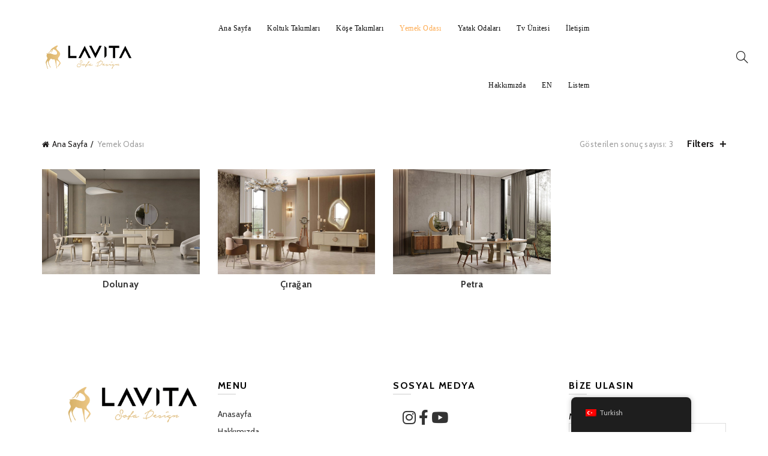

--- FILE ---
content_type: text/html; charset=UTF-8
request_url: https://www.lavitasofa.com/product-category/yemek-odasi/?orderby=price-desc
body_size: 79591
content:
<!DOCTYPE html>
<!--[if IE 8]>
<html class="ie ie8" lang="tr">
<![endif]-->
<!--[if !(IE 7) & !(IE 8)]><!-->
<html lang="tr">
<!--<![endif]-->
<head>
	<meta charset="UTF-8">
	<meta name="viewport" content="width=device-width, initial-scale=1.0, maximum-scale=1.0, user-scalable=no">
	<link rel="profile" href="https://gmpg.org/xfn/11">
	<link rel="pingback" href="https://www.lavitasofa.com/xmlrpc.php">

	<title>Yemek Odası &#8211; Lavita</title>
<meta name='robots' content='max-image-preview:large' />
<link rel='dns-prefetch' href='//fonts.googleapis.com' />
<link rel="alternate" type="application/rss+xml" title="Lavita &raquo; akışı" href="https://www.lavitasofa.com/feed/" />
<link rel="alternate" type="application/rss+xml" title="Lavita &raquo; yorum akışı" href="https://www.lavitasofa.com/comments/feed/" />
<link rel="alternate" type="application/rss+xml" title="Lavita &raquo; Yemek Odası Category akışı" href="https://www.lavitasofa.com/product-category/yemek-odasi/feed/" />
<style id='wp-img-auto-sizes-contain-inline-css' type='text/css'>
img:is([sizes=auto i],[sizes^="auto," i]){contain-intrinsic-size:3000px 1500px}
/*# sourceURL=wp-img-auto-sizes-contain-inline-css */
</style>
<style id='wp-emoji-styles-inline-css' type='text/css'>

	img.wp-smiley, img.emoji {
		display: inline !important;
		border: none !important;
		box-shadow: none !important;
		height: 1em !important;
		width: 1em !important;
		margin: 0 0.07em !important;
		vertical-align: -0.1em !important;
		background: none !important;
		padding: 0 !important;
	}
/*# sourceURL=wp-emoji-styles-inline-css */
</style>
<style id='wp-block-library-inline-css' type='text/css'>
:root{--wp-block-synced-color:#7a00df;--wp-block-synced-color--rgb:122,0,223;--wp-bound-block-color:var(--wp-block-synced-color);--wp-editor-canvas-background:#ddd;--wp-admin-theme-color:#007cba;--wp-admin-theme-color--rgb:0,124,186;--wp-admin-theme-color-darker-10:#006ba1;--wp-admin-theme-color-darker-10--rgb:0,107,160.5;--wp-admin-theme-color-darker-20:#005a87;--wp-admin-theme-color-darker-20--rgb:0,90,135;--wp-admin-border-width-focus:2px}@media (min-resolution:192dpi){:root{--wp-admin-border-width-focus:1.5px}}.wp-element-button{cursor:pointer}:root .has-very-light-gray-background-color{background-color:#eee}:root .has-very-dark-gray-background-color{background-color:#313131}:root .has-very-light-gray-color{color:#eee}:root .has-very-dark-gray-color{color:#313131}:root .has-vivid-green-cyan-to-vivid-cyan-blue-gradient-background{background:linear-gradient(135deg,#00d084,#0693e3)}:root .has-purple-crush-gradient-background{background:linear-gradient(135deg,#34e2e4,#4721fb 50%,#ab1dfe)}:root .has-hazy-dawn-gradient-background{background:linear-gradient(135deg,#faaca8,#dad0ec)}:root .has-subdued-olive-gradient-background{background:linear-gradient(135deg,#fafae1,#67a671)}:root .has-atomic-cream-gradient-background{background:linear-gradient(135deg,#fdd79a,#004a59)}:root .has-nightshade-gradient-background{background:linear-gradient(135deg,#330968,#31cdcf)}:root .has-midnight-gradient-background{background:linear-gradient(135deg,#020381,#2874fc)}:root{--wp--preset--font-size--normal:16px;--wp--preset--font-size--huge:42px}.has-regular-font-size{font-size:1em}.has-larger-font-size{font-size:2.625em}.has-normal-font-size{font-size:var(--wp--preset--font-size--normal)}.has-huge-font-size{font-size:var(--wp--preset--font-size--huge)}.has-text-align-center{text-align:center}.has-text-align-left{text-align:left}.has-text-align-right{text-align:right}.has-fit-text{white-space:nowrap!important}#end-resizable-editor-section{display:none}.aligncenter{clear:both}.items-justified-left{justify-content:flex-start}.items-justified-center{justify-content:center}.items-justified-right{justify-content:flex-end}.items-justified-space-between{justify-content:space-between}.screen-reader-text{border:0;clip-path:inset(50%);height:1px;margin:-1px;overflow:hidden;padding:0;position:absolute;width:1px;word-wrap:normal!important}.screen-reader-text:focus{background-color:#ddd;clip-path:none;color:#444;display:block;font-size:1em;height:auto;left:5px;line-height:normal;padding:15px 23px 14px;text-decoration:none;top:5px;width:auto;z-index:100000}html :where(.has-border-color){border-style:solid}html :where([style*=border-top-color]){border-top-style:solid}html :where([style*=border-right-color]){border-right-style:solid}html :where([style*=border-bottom-color]){border-bottom-style:solid}html :where([style*=border-left-color]){border-left-style:solid}html :where([style*=border-width]){border-style:solid}html :where([style*=border-top-width]){border-top-style:solid}html :where([style*=border-right-width]){border-right-style:solid}html :where([style*=border-bottom-width]){border-bottom-style:solid}html :where([style*=border-left-width]){border-left-style:solid}html :where(img[class*=wp-image-]){height:auto;max-width:100%}:where(figure){margin:0 0 1em}html :where(.is-position-sticky){--wp-admin--admin-bar--position-offset:var(--wp-admin--admin-bar--height,0px)}@media screen and (max-width:600px){html :where(.is-position-sticky){--wp-admin--admin-bar--position-offset:0px}}

/*# sourceURL=wp-block-library-inline-css */
</style><style id='global-styles-inline-css' type='text/css'>
:root{--wp--preset--aspect-ratio--square: 1;--wp--preset--aspect-ratio--4-3: 4/3;--wp--preset--aspect-ratio--3-4: 3/4;--wp--preset--aspect-ratio--3-2: 3/2;--wp--preset--aspect-ratio--2-3: 2/3;--wp--preset--aspect-ratio--16-9: 16/9;--wp--preset--aspect-ratio--9-16: 9/16;--wp--preset--color--black: #000000;--wp--preset--color--cyan-bluish-gray: #abb8c3;--wp--preset--color--white: #ffffff;--wp--preset--color--pale-pink: #f78da7;--wp--preset--color--vivid-red: #cf2e2e;--wp--preset--color--luminous-vivid-orange: #ff6900;--wp--preset--color--luminous-vivid-amber: #fcb900;--wp--preset--color--light-green-cyan: #7bdcb5;--wp--preset--color--vivid-green-cyan: #00d084;--wp--preset--color--pale-cyan-blue: #8ed1fc;--wp--preset--color--vivid-cyan-blue: #0693e3;--wp--preset--color--vivid-purple: #9b51e0;--wp--preset--gradient--vivid-cyan-blue-to-vivid-purple: linear-gradient(135deg,rgb(6,147,227) 0%,rgb(155,81,224) 100%);--wp--preset--gradient--light-green-cyan-to-vivid-green-cyan: linear-gradient(135deg,rgb(122,220,180) 0%,rgb(0,208,130) 100%);--wp--preset--gradient--luminous-vivid-amber-to-luminous-vivid-orange: linear-gradient(135deg,rgb(252,185,0) 0%,rgb(255,105,0) 100%);--wp--preset--gradient--luminous-vivid-orange-to-vivid-red: linear-gradient(135deg,rgb(255,105,0) 0%,rgb(207,46,46) 100%);--wp--preset--gradient--very-light-gray-to-cyan-bluish-gray: linear-gradient(135deg,rgb(238,238,238) 0%,rgb(169,184,195) 100%);--wp--preset--gradient--cool-to-warm-spectrum: linear-gradient(135deg,rgb(74,234,220) 0%,rgb(151,120,209) 20%,rgb(207,42,186) 40%,rgb(238,44,130) 60%,rgb(251,105,98) 80%,rgb(254,248,76) 100%);--wp--preset--gradient--blush-light-purple: linear-gradient(135deg,rgb(255,206,236) 0%,rgb(152,150,240) 100%);--wp--preset--gradient--blush-bordeaux: linear-gradient(135deg,rgb(254,205,165) 0%,rgb(254,45,45) 50%,rgb(107,0,62) 100%);--wp--preset--gradient--luminous-dusk: linear-gradient(135deg,rgb(255,203,112) 0%,rgb(199,81,192) 50%,rgb(65,88,208) 100%);--wp--preset--gradient--pale-ocean: linear-gradient(135deg,rgb(255,245,203) 0%,rgb(182,227,212) 50%,rgb(51,167,181) 100%);--wp--preset--gradient--electric-grass: linear-gradient(135deg,rgb(202,248,128) 0%,rgb(113,206,126) 100%);--wp--preset--gradient--midnight: linear-gradient(135deg,rgb(2,3,129) 0%,rgb(40,116,252) 100%);--wp--preset--font-size--small: 13px;--wp--preset--font-size--medium: 20px;--wp--preset--font-size--large: 36px;--wp--preset--font-size--x-large: 42px;--wp--preset--spacing--20: 0.44rem;--wp--preset--spacing--30: 0.67rem;--wp--preset--spacing--40: 1rem;--wp--preset--spacing--50: 1.5rem;--wp--preset--spacing--60: 2.25rem;--wp--preset--spacing--70: 3.38rem;--wp--preset--spacing--80: 5.06rem;--wp--preset--shadow--natural: 6px 6px 9px rgba(0, 0, 0, 0.2);--wp--preset--shadow--deep: 12px 12px 50px rgba(0, 0, 0, 0.4);--wp--preset--shadow--sharp: 6px 6px 0px rgba(0, 0, 0, 0.2);--wp--preset--shadow--outlined: 6px 6px 0px -3px rgb(255, 255, 255), 6px 6px rgb(0, 0, 0);--wp--preset--shadow--crisp: 6px 6px 0px rgb(0, 0, 0);}:where(.is-layout-flex){gap: 0.5em;}:where(.is-layout-grid){gap: 0.5em;}body .is-layout-flex{display: flex;}.is-layout-flex{flex-wrap: wrap;align-items: center;}.is-layout-flex > :is(*, div){margin: 0;}body .is-layout-grid{display: grid;}.is-layout-grid > :is(*, div){margin: 0;}:where(.wp-block-columns.is-layout-flex){gap: 2em;}:where(.wp-block-columns.is-layout-grid){gap: 2em;}:where(.wp-block-post-template.is-layout-flex){gap: 1.25em;}:where(.wp-block-post-template.is-layout-grid){gap: 1.25em;}.has-black-color{color: var(--wp--preset--color--black) !important;}.has-cyan-bluish-gray-color{color: var(--wp--preset--color--cyan-bluish-gray) !important;}.has-white-color{color: var(--wp--preset--color--white) !important;}.has-pale-pink-color{color: var(--wp--preset--color--pale-pink) !important;}.has-vivid-red-color{color: var(--wp--preset--color--vivid-red) !important;}.has-luminous-vivid-orange-color{color: var(--wp--preset--color--luminous-vivid-orange) !important;}.has-luminous-vivid-amber-color{color: var(--wp--preset--color--luminous-vivid-amber) !important;}.has-light-green-cyan-color{color: var(--wp--preset--color--light-green-cyan) !important;}.has-vivid-green-cyan-color{color: var(--wp--preset--color--vivid-green-cyan) !important;}.has-pale-cyan-blue-color{color: var(--wp--preset--color--pale-cyan-blue) !important;}.has-vivid-cyan-blue-color{color: var(--wp--preset--color--vivid-cyan-blue) !important;}.has-vivid-purple-color{color: var(--wp--preset--color--vivid-purple) !important;}.has-black-background-color{background-color: var(--wp--preset--color--black) !important;}.has-cyan-bluish-gray-background-color{background-color: var(--wp--preset--color--cyan-bluish-gray) !important;}.has-white-background-color{background-color: var(--wp--preset--color--white) !important;}.has-pale-pink-background-color{background-color: var(--wp--preset--color--pale-pink) !important;}.has-vivid-red-background-color{background-color: var(--wp--preset--color--vivid-red) !important;}.has-luminous-vivid-orange-background-color{background-color: var(--wp--preset--color--luminous-vivid-orange) !important;}.has-luminous-vivid-amber-background-color{background-color: var(--wp--preset--color--luminous-vivid-amber) !important;}.has-light-green-cyan-background-color{background-color: var(--wp--preset--color--light-green-cyan) !important;}.has-vivid-green-cyan-background-color{background-color: var(--wp--preset--color--vivid-green-cyan) !important;}.has-pale-cyan-blue-background-color{background-color: var(--wp--preset--color--pale-cyan-blue) !important;}.has-vivid-cyan-blue-background-color{background-color: var(--wp--preset--color--vivid-cyan-blue) !important;}.has-vivid-purple-background-color{background-color: var(--wp--preset--color--vivid-purple) !important;}.has-black-border-color{border-color: var(--wp--preset--color--black) !important;}.has-cyan-bluish-gray-border-color{border-color: var(--wp--preset--color--cyan-bluish-gray) !important;}.has-white-border-color{border-color: var(--wp--preset--color--white) !important;}.has-pale-pink-border-color{border-color: var(--wp--preset--color--pale-pink) !important;}.has-vivid-red-border-color{border-color: var(--wp--preset--color--vivid-red) !important;}.has-luminous-vivid-orange-border-color{border-color: var(--wp--preset--color--luminous-vivid-orange) !important;}.has-luminous-vivid-amber-border-color{border-color: var(--wp--preset--color--luminous-vivid-amber) !important;}.has-light-green-cyan-border-color{border-color: var(--wp--preset--color--light-green-cyan) !important;}.has-vivid-green-cyan-border-color{border-color: var(--wp--preset--color--vivid-green-cyan) !important;}.has-pale-cyan-blue-border-color{border-color: var(--wp--preset--color--pale-cyan-blue) !important;}.has-vivid-cyan-blue-border-color{border-color: var(--wp--preset--color--vivid-cyan-blue) !important;}.has-vivid-purple-border-color{border-color: var(--wp--preset--color--vivid-purple) !important;}.has-vivid-cyan-blue-to-vivid-purple-gradient-background{background: var(--wp--preset--gradient--vivid-cyan-blue-to-vivid-purple) !important;}.has-light-green-cyan-to-vivid-green-cyan-gradient-background{background: var(--wp--preset--gradient--light-green-cyan-to-vivid-green-cyan) !important;}.has-luminous-vivid-amber-to-luminous-vivid-orange-gradient-background{background: var(--wp--preset--gradient--luminous-vivid-amber-to-luminous-vivid-orange) !important;}.has-luminous-vivid-orange-to-vivid-red-gradient-background{background: var(--wp--preset--gradient--luminous-vivid-orange-to-vivid-red) !important;}.has-very-light-gray-to-cyan-bluish-gray-gradient-background{background: var(--wp--preset--gradient--very-light-gray-to-cyan-bluish-gray) !important;}.has-cool-to-warm-spectrum-gradient-background{background: var(--wp--preset--gradient--cool-to-warm-spectrum) !important;}.has-blush-light-purple-gradient-background{background: var(--wp--preset--gradient--blush-light-purple) !important;}.has-blush-bordeaux-gradient-background{background: var(--wp--preset--gradient--blush-bordeaux) !important;}.has-luminous-dusk-gradient-background{background: var(--wp--preset--gradient--luminous-dusk) !important;}.has-pale-ocean-gradient-background{background: var(--wp--preset--gradient--pale-ocean) !important;}.has-electric-grass-gradient-background{background: var(--wp--preset--gradient--electric-grass) !important;}.has-midnight-gradient-background{background: var(--wp--preset--gradient--midnight) !important;}.has-small-font-size{font-size: var(--wp--preset--font-size--small) !important;}.has-medium-font-size{font-size: var(--wp--preset--font-size--medium) !important;}.has-large-font-size{font-size: var(--wp--preset--font-size--large) !important;}.has-x-large-font-size{font-size: var(--wp--preset--font-size--x-large) !important;}
/*# sourceURL=global-styles-inline-css */
</style>

<style id='classic-theme-styles-inline-css' type='text/css'>
/*! This file is auto-generated */
.wp-block-button__link{color:#fff;background-color:#32373c;border-radius:9999px;box-shadow:none;text-decoration:none;padding:calc(.667em + 2px) calc(1.333em + 2px);font-size:1.125em}.wp-block-file__button{background:#32373c;color:#fff;text-decoration:none}
/*# sourceURL=/wp-includes/css/classic-themes.min.css */
</style>
<style id='woocommerce-inline-inline-css' type='text/css'>
.woocommerce form .form-row .required { visibility: visible; }
/*# sourceURL=woocommerce-inline-inline-css */
</style>
<link rel='stylesheet' id='trp-floater-language-switcher-style-css' href='https://www.lavitasofa.com/wp-content/plugins/translatepress-multilingual/assets/css/trp-floater-language-switcher.css?ver=2.5.9' type='text/css' media='all' />
<link rel='stylesheet' id='trp-language-switcher-style-css' href='https://www.lavitasofa.com/wp-content/plugins/translatepress-multilingual/assets/css/trp-language-switcher.css?ver=2.5.9' type='text/css' media='all' />
<link rel='stylesheet' id='js_composer_front-css' href='https://www.lavitasofa.com/wp-content/plugins/js_composer/assets/css/js_composer.min.css?ver=6.7.0' type='text/css' media='all' />
<link rel='stylesheet' id='mpc-massive-style-css' href='https://www.lavitasofa.com/wp-content/plugins/mpc-massive/assets/css/mpc-styles.css?ver=2.4.8' type='text/css' media='all' />
<link rel='stylesheet' id='bootstrap-css' href='https://www.lavitasofa.com/wp-content/themes/basel/css/bootstrap.min.css?ver=5.3.0' type='text/css' media='all' />
<link rel='stylesheet' id='basel-style-css' href='https://www.lavitasofa.com/wp-content/themes/basel/style.min.css?ver=5.3.0' type='text/css' media='all' />
<link rel='stylesheet' id='vc_font_awesome_5_shims-css' href='https://www.lavitasofa.com/wp-content/plugins/js_composer/assets/lib/bower/font-awesome/css/v4-shims.min.css?ver=6.7.0' type='text/css' media='all' />
<link rel='stylesheet' id='vc_font_awesome_5-css' href='https://www.lavitasofa.com/wp-content/plugins/js_composer/assets/lib/bower/font-awesome/css/all.min.css?ver=6.7.0' type='text/css' media='all' />
<link rel='stylesheet' id='xts-google-fonts-css' href='//fonts.googleapis.com/css?family=Cabin%3A400%2C400italic%2C500%2C500italic%2C600%2C600italic%2C700%2C700italic%7CLato%3A100%2C100italic%2C300%2C300italic%2C400%2C400italic%2C700%2C700italic%2C900%2C900italic%7CMontserrat%3A100%2C100italic%2C200%2C200italic%2C300%2C300italic%2C400%2C400italic%2C500%2C500italic%2C600%2C600italic%2C700%2C700italic%2C800%2C800italic%2C900%2C900italic&#038;ver=5.3.0' type='text/css' media='all' />
<link rel='stylesheet' id='basel-dynamic-style-css' href='https://www.lavitasofa.com/wp-content/uploads/2023/12/basel-dynamic-1702912708.css?ver=5.3.0' type='text/css' media='all' />
<script type="text/template" id="tmpl-variation-template">
	<div class="woocommerce-variation-description">{{{ data.variation.variation_description }}}</div>
	<div class="woocommerce-variation-price">{{{ data.variation.price_html }}}</div>
	<div class="woocommerce-variation-availability">{{{ data.variation.availability_html }}}</div>
</script>
<script type="text/template" id="tmpl-unavailable-variation-template">
	<p>Maalesef, bu ürün mevcut değil. Lütfen farklı bir kombinasyon seçin.</p>
</script>
<script type="text/javascript" src="https://www.lavitasofa.com/wp-includes/js/jquery/jquery.min.js?ver=3.7.1" id="jquery-core-js"></script>
<script type="text/javascript" src="https://www.lavitasofa.com/wp-includes/js/jquery/jquery-migrate.min.js?ver=3.4.1" id="jquery-migrate-js"></script>
<script type="text/javascript" src="https://www.lavitasofa.com/wp-content/plugins/woocommerce/assets/js/jquery-blockui/jquery.blockUI.min.js?ver=2.7.0-wc.6.2.2" id="jquery-blockui-js"></script>
<script type="text/javascript" id="wc-add-to-cart-js-extra">
/* <![CDATA[ */
var wc_add_to_cart_params = {"ajax_url":"/wp-admin/admin-ajax.php","wc_ajax_url":"/?wc-ajax=%%endpoint%%","i18n_view_cart":"Sepeti g\u00f6r\u00fcnt\u00fcle","cart_url":"https://www.lavitasofa.com","is_cart":"","cart_redirect_after_add":"no"};
//# sourceURL=wc-add-to-cart-js-extra
/* ]]> */
</script>
<script type="text/javascript" src="https://www.lavitasofa.com/wp-content/plugins/woocommerce/assets/js/frontend/add-to-cart.min.js?ver=6.2.2" id="wc-add-to-cart-js"></script>
<script type="text/javascript" src="https://www.lavitasofa.com/wp-content/plugins/translatepress-multilingual/assets/js/trp-frontend-compatibility.js?ver=2.5.9" id="trp-frontend-compatibility-js"></script>
<script type="text/javascript" src="https://www.lavitasofa.com/wp-content/plugins/js_composer/assets/js/vendors/woocommerce-add-to-cart.js?ver=6.7.0" id="vc_woocommerce-add-to-cart-js-js"></script>
<link rel="https://api.w.org/" href="https://www.lavitasofa.com/wp-json/" /><link rel="alternate" title="JSON" type="application/json" href="https://www.lavitasofa.com/wp-json/wp/v2/product_cat/62" /><link rel="EditURI" type="application/rsd+xml" title="RSD" href="https://www.lavitasofa.com/xmlrpc.php?rsd" />
<meta name="generator" content="WordPress 6.9" />
<meta name="generator" content="WooCommerce 6.2.2" />
<link rel="alternate" hreflang="tr-TR" href="https://www.lavitasofa.com/product-category/yemek-odasi/?orderby=price-desc"/>
<link rel="alternate" hreflang="en-US" href="https://www.lavitasofa.com/en/product-category/yemek-odasi/?orderby=price-desc"/>
<link rel="alternate" hreflang="tr" href="https://www.lavitasofa.com/product-category/yemek-odasi/?orderby=price-desc"/>
<link rel="alternate" hreflang="en" href="https://www.lavitasofa.com/en/product-category/yemek-odasi/?orderby=price-desc"/>
<meta name="theme-color" content="">			<link rel="shortcut icon" href="https://www.lavitasofa.com/wp-content/themes/basel/images/icons/favicon.png">
			<link rel="apple-touch-icon-precomposed" sizes="152x152" href="https://www.lavitasofa.com/wp-content/themes/basel/images/icons/apple-touch-icon-152x152-precomposed.png">
		        <style> 
            	
			/* Shop popup */
			
			.basel-promo-popup {
			   max-width: 900px;
			}
	
            .site-logo {
                width: 20%;
            }    

            .site-logo img {
                max-width: 200px;
                max-height: 95px;
            }    

                            .right-column {
                    width: 250px;
                }  
            
                            .basel-woocommerce-layered-nav .basel-scroll {
                    max-height: 280px;
                }
            
			/* header Banner */
			.header-banner {
				height: 35px;
			}
	
			.header-banner-display .website-wrapper {
				margin-top:35px;
			}	

            /* Topbar height configs */

			.topbar-menu ul > li {
				line-height: 42px;
			}
			
			.topbar-wrapp,
			.topbar-content:before {
				height: 42px;
			}
			
			.sticky-header-prepared.basel-top-bar-on .header-shop, 
			.sticky-header-prepared.basel-top-bar-on .header-split,
			.enable-sticky-header.basel-header-overlap.basel-top-bar-on .main-header {
				top: 42px;
			}

            /* Header height configs */

            /* Limit logo image height for according to header height */
            .site-logo img {
                max-height: 95px;
            } 

            /* And for sticky header logo also */
            .act-scroll .site-logo img,
            .header-clone .site-logo img {
                max-height: 75px;
            }   

            /* Set sticky headers height for cloned headers based on menu links line height */
            .header-clone .main-nav .menu > li > a {
                height: 75px;
                line-height: 75px;
            } 

            /* Height for switch logos */

            .sticky-header-real:not(.global-header-menu-top) .switch-logo-enable .basel-logo {
                height: 95px;
            }

            .sticky-header-real:not(.global-header-menu-top) .act-scroll .switch-logo-enable .basel-logo {
                height: 75px;
            }

            .sticky-header-real:not(.global-header-menu-top) .act-scroll .switch-logo-enable {
                transform: translateY(-75px);
                -webkit-transform: translateY(-75px);
            }

                            /* Header height for these layouts based on it's menu links line height */
                .main-nav .menu > li > a {
                    height: 95px;
                    line-height: 95px;
                }  
                /* The same for sticky header */
                .act-scroll .main-nav .menu > li > a {
                    height: 75px;
                    line-height: 75px;
                }  
            
            
            
            
            /* Page headings settings for heading overlap. Calculate on the header height base */

            .basel-header-overlap .title-size-default,
            .basel-header-overlap .title-size-small,
            .basel-header-overlap .title-shop.without-title.title-size-default,
            .basel-header-overlap .title-shop.without-title.title-size-small {
                padding-top: 135px;
            }


            .basel-header-overlap .title-shop.without-title.title-size-large,
            .basel-header-overlap .title-size-large {
                padding-top: 215px;
            }

            @media (max-width: 991px) {

				/* header Banner */
				.header-banner {
					height: 50px;
				}
	
				.header-banner-display .website-wrapper {
					margin-top:50px;
				}

	            /* Topbar height configs */
				.topbar-menu ul > li {
					line-height: 38px;
				}
				
				.topbar-wrapp,
				.topbar-content:before {
					height: 38px;
				}
				
				.sticky-header-prepared.basel-top-bar-on .header-shop, 
				.sticky-header-prepared.basel-top-bar-on .header-split,
				.enable-sticky-header.basel-header-overlap.basel-top-bar-on .main-header {
					top: 38px;
				}

                /* Set header height for mobile devices */
                .main-header .wrapp-header {
                    min-height: 60px;
                } 

                /* Limit logo image height for mobile according to mobile header height */
                .site-logo img {
                    max-height: 60px;
                }   

                /* Limit logo on sticky header. Both header real and header cloned */
                .act-scroll .site-logo img,
                .header-clone .site-logo img {
                    max-height: 60px;
                }

                /* Height for switch logos */

                .main-header .switch-logo-enable .basel-logo {
                    height: 60px;
                }

                .sticky-header-real:not(.global-header-menu-top) .act-scroll .switch-logo-enable .basel-logo {
                    height: 60px;
                }

                .sticky-header-real:not(.global-header-menu-top) .act-scroll .switch-logo-enable {
                    transform: translateY(-60px);
                    -webkit-transform: translateY(-60px);
                }

                /* Page headings settings for heading overlap. Calculate on the MOBILE header height base */
                .basel-header-overlap .title-size-default,
                .basel-header-overlap .title-size-small,
                .basel-header-overlap .title-shop.without-title.title-size-default,
                .basel-header-overlap .title-shop.without-title.title-size-small {
                    padding-top: 80px;
                }

                .basel-header-overlap .title-shop.without-title.title-size-large,
                .basel-header-overlap .title-size-large {
                    padding-top: 120px;
                }
 
            }

                 
            .menu-categories-1{
position:relative;
right:-50px;}        </style>
        
        
			<noscript><style>.woocommerce-product-gallery{ opacity: 1 !important; }</style></noscript>
	<meta name="generator" content="Powered by WPBakery Page Builder - drag and drop page builder for WordPress."/>
<meta name="generator" content="Powered by Slider Revolution 6.5.8 - responsive, Mobile-Friendly Slider Plugin for WordPress with comfortable drag and drop interface." />
<script type="text/javascript">function setREVStartSize(e){
			//window.requestAnimationFrame(function() {				 
				window.RSIW = window.RSIW===undefined ? window.innerWidth : window.RSIW;	
				window.RSIH = window.RSIH===undefined ? window.innerHeight : window.RSIH;	
				try {								
					var pw = document.getElementById(e.c).parentNode.offsetWidth,
						newh;
					pw = pw===0 || isNaN(pw) ? window.RSIW : pw;
					e.tabw = e.tabw===undefined ? 0 : parseInt(e.tabw);
					e.thumbw = e.thumbw===undefined ? 0 : parseInt(e.thumbw);
					e.tabh = e.tabh===undefined ? 0 : parseInt(e.tabh);
					e.thumbh = e.thumbh===undefined ? 0 : parseInt(e.thumbh);
					e.tabhide = e.tabhide===undefined ? 0 : parseInt(e.tabhide);
					e.thumbhide = e.thumbhide===undefined ? 0 : parseInt(e.thumbhide);
					e.mh = e.mh===undefined || e.mh=="" || e.mh==="auto" ? 0 : parseInt(e.mh,0);		
					if(e.layout==="fullscreen" || e.l==="fullscreen") 						
						newh = Math.max(e.mh,window.RSIH);					
					else{					
						e.gw = Array.isArray(e.gw) ? e.gw : [e.gw];
						for (var i in e.rl) if (e.gw[i]===undefined || e.gw[i]===0) e.gw[i] = e.gw[i-1];					
						e.gh = e.el===undefined || e.el==="" || (Array.isArray(e.el) && e.el.length==0)? e.gh : e.el;
						e.gh = Array.isArray(e.gh) ? e.gh : [e.gh];
						for (var i in e.rl) if (e.gh[i]===undefined || e.gh[i]===0) e.gh[i] = e.gh[i-1];
											
						var nl = new Array(e.rl.length),
							ix = 0,						
							sl;					
						e.tabw = e.tabhide>=pw ? 0 : e.tabw;
						e.thumbw = e.thumbhide>=pw ? 0 : e.thumbw;
						e.tabh = e.tabhide>=pw ? 0 : e.tabh;
						e.thumbh = e.thumbhide>=pw ? 0 : e.thumbh;					
						for (var i in e.rl) nl[i] = e.rl[i]<window.RSIW ? 0 : e.rl[i];
						sl = nl[0];									
						for (var i in nl) if (sl>nl[i] && nl[i]>0) { sl = nl[i]; ix=i;}															
						var m = pw>(e.gw[ix]+e.tabw+e.thumbw) ? 1 : (pw-(e.tabw+e.thumbw)) / (e.gw[ix]);					
						newh =  (e.gh[ix] * m) + (e.tabh + e.thumbh);
					}
					var el = document.getElementById(e.c);
					if (el!==null && el) el.style.height = newh+"px";					
					el = document.getElementById(e.c+"_wrapper");
					if (el!==null && el) {
						el.style.height = newh+"px";
						el.style.display = "block";
					}
				} catch(e){
					console.log("Failure at Presize of Slider:" + e)
				}					   
			//});
		  };</script>
		<style type="text/css" id="wp-custom-css">
			.right-column .wishlist-info-widget {
	display:none;
}
.right-column .shopping-cart{
		display:none;

}

.single-product-content .product-image-summary{
	display:none;
}
.product-share
{display:none;}
.tabs .wc-tabs .product-design-alt .tabs{ 
    
    display: none;
}
.product-design-alt .tabs { text-align: center; display: none; }
.product-design-alt .product-tabs-wrapper {
    margin-top: -80px;
}

.sidebar-container{
	display:none;
}

.right-column .search-button 
{
		position:relative;
	right:-20px;
}
.main-header .site-logo {
	position:relative;
}
.product-quantity{display:none;}
.product-subtotal{display:none;}

.actions{display:none;}

.listeicon{position:relative;
right:-230px;
}
.arkaplan{background-attachment:fixed}
.basel-navigation .menu>li.menu-item-has-children>a {
    position: relative;
    text-transform: capitalize;
    font-family: 'Jura';
}
.main-nav .menu > li > a {
    font-family: 'Jura';
    font-weight: 400;
    font-size: 12px;
    color: #0a0a0a;
    text-transform: capitalize;
}
.basel-navigation .menu>li.menu-item-design-full-width .sub-menu>li>a, .basel-navigation .menu>li.menu-item-design-sized .sub-menu>li>a {
    display: inline-block;
    font-family: Karla,Arial,Helvetica,sans-serif;
    font-size: 16px;
    font-weight: 600!important;
    letter-spacing: .3px;
    line-height: 1.4;
    text-transform: uppercase;
    color: #1B1919;
    text-decoration: none;
    text-align: center;
    margin-bottom: 10px;
}
.title-shop.without-title.title-size-small {
    padding: 0;
    /* position: relative; */
    display: none;
}
.vc_btn3.vc_btn3-size-md {
    font-size: 14;
    padding-top: 10px;
    padding-bottom: 10px;
    padding-left: 40px;
    padding-right: 40px;
}		</style>
		<noscript><style> .wpb_animate_when_almost_visible { opacity: 1; }</style></noscript><link rel='stylesheet' id='rs-plugin-settings-css' href='https://www.lavitasofa.com/wp-content/plugins/revslider/public/assets/css/rs6.css?ver=6.5.8' type='text/css' media='all' />
<style id='rs-plugin-settings-inline-css' type='text/css'>
#rs-demo-id {}
/*# sourceURL=rs-plugin-settings-inline-css */
</style>
</head>

<body data-rsssl=1 class="archive tax-product_cat term-yemek-odasi term-62 wp-theme-basel theme-basel woocommerce woocommerce-page woocommerce-no-js translatepress-tr_TR wrapper-full-width global-cart-design-2 global-search-full-screen global-header-simple mobile-nav-from-left basel-light catalog-mode-off categories-accordion-on global-wishlist-disable basel-top-bar-off basel-ajax-shop-off basel-ajax-search-on disable-sticky-header header-full-width offcanvas-sidebar-mobile offcanvas-sidebar-tablet wpb-js-composer js-comp-ver-6.7.0 vc_responsive">
					<div class="mobile-nav">
							<form role="search" method="get" id="searchform" class="searchform  basel-ajax-search" action="https://www.lavitasofa.com/"  data-thumbnail="1" data-price="1" data-count="5" data-post_type="product" data-symbols_count="3" data-sku="0">
				<div>
					<label class="screen-reader-text">Search for:</label>
					<input type="text" class="search-field" placeholder="Search for products" value="" name="s" id="s" />
					<input type="hidden" name="post_type" id="post_type" value="product">
										<button type="submit" id="searchsubmit" value="Search">Search</button>
					
				</div>
			</form>
			<div class="search-results-wrapper"><div class="basel-scroll"><div class="basel-search-results basel-scroll-content"></div></div></div>
		<div class="menu-mobilmenu-container"><ul id="menu-mobilmenu" class="site-mobile-menu"><li id="menu-item-2518" class="menu-item menu-item-type-post_type menu-item-object-page menu-item-home menu-item-2518 menu-item-design-default item-event-hover"><a href="https://www.lavitasofa.com/">Ana Sayfa</a></li>
<li id="menu-item-2639" class="menu-item menu-item-type-taxonomy menu-item-object-product_cat menu-item-2639 menu-item-design-default item-event-hover"><a href="https://www.lavitasofa.com/product-category/koltuk-takimlari/">Koltuk Takımları</a></li>
<li id="menu-item-2905" class="menu-item menu-item-type-taxonomy menu-item-object-product_cat menu-item-2905 menu-item-design-default item-event-hover"><a href="https://www.lavitasofa.com/product-category/kose-takimlari/">Köşe Takımları</a></li>
<li id="menu-item-2640" class="menu-item menu-item-type-taxonomy menu-item-object-product_cat current-menu-item menu-item-2640 menu-item-design-default item-event-hover"><a href="https://www.lavitasofa.com/product-category/yemek-odasi/">Yemek Odası</a></li>
<li id="menu-item-2641" class="menu-item menu-item-type-taxonomy menu-item-object-product_cat menu-item-2641 menu-item-design-default item-event-hover"><a href="https://www.lavitasofa.com/product-category/yatak-odalari/">Yatak Odaları</a></li>
<li id="menu-item-2662" class="menu-item menu-item-type-taxonomy menu-item-object-product_cat menu-item-2662 menu-item-design-default item-event-hover"><a href="https://www.lavitasofa.com/product-category/tv-unitesi/">Tv Ünitesi</a></li>
<li id="menu-item-2520" class="menu-item menu-item-type-post_type menu-item-object-page menu-item-2520 menu-item-design-default item-event-hover"><a href="https://www.lavitasofa.com/iletisim/">İletişim</a></li>
<li id="menu-item-2519" class="menu-item menu-item-type-post_type menu-item-object-page menu-item-2519 menu-item-design-default item-event-hover"><a href="https://www.lavitasofa.com/hakkimizda/">Hakkımızda</a></li>
<li id="menu-item-2575" class="menu-item menu-item-type-custom menu-item-object-custom menu-item-2575 menu-item-design-default item-event-hover"><a href="https://www.lavitasofa.com/en">EN</a></li>
<li id="menu-item-2521" class="menu-item menu-item-type-post_type menu-item-object-page menu-item-2521 menu-item-design-default item-event-hover"><a href="https://www.lavitasofa.com/listem/">Listem</a></li>
</ul></div>			</div><!--END MOBILE-NAV-->
						<div class="cart-widget-side">
					<div class="widget-heading">
						<h3 class="widget-title">Shopping cart</h3>
						<a href="#" class="widget-close">close</a>
					</div>
					<div class="widget woocommerce widget_shopping_cart"><div class="widget_shopping_cart_content"></div></div>				</div>
			<div class="website-wrapper">
	
	
	<!-- HEADER -->
	<header class="main-header header-has-no-bg header-simple icons-design-line color-scheme-dark">

		<div class="container">
<div class="wrapp-header">
			<div class="site-logo">
				<div class="basel-logo-wrap">
					<a href="https://www.lavitasofa.com/" class="basel-logo basel-main-logo" rel="home">
						<img src="https://www.lavitasofa.com/wp-content/uploads/2021/09/lavitasofaa-copy.png" alt="Lavita" />					</a>
									</div>
			</div>
					<div class="main-nav site-navigation basel-navigation menu-right" role="navigation">
				<div class="menu-mobilmenu-container"><ul id="menu-mobilmenu-1" class="menu"><li class="menu-item menu-item-type-post_type menu-item-object-page menu-item-home menu-item-2518 menu-item-design-default item-event-hover"><a href="https://www.lavitasofa.com/">Ana Sayfa</a></li>
<li class="menu-item menu-item-type-taxonomy menu-item-object-product_cat menu-item-2639 menu-item-design-default item-event-hover"><a href="https://www.lavitasofa.com/product-category/koltuk-takimlari/">Koltuk Takımları</a></li>
<li class="menu-item menu-item-type-taxonomy menu-item-object-product_cat menu-item-2905 menu-item-design-default item-event-hover"><a href="https://www.lavitasofa.com/product-category/kose-takimlari/">Köşe Takımları</a></li>
<li class="menu-item menu-item-type-taxonomy menu-item-object-product_cat current-menu-item menu-item-2640 menu-item-design-default item-event-hover"><a href="https://www.lavitasofa.com/product-category/yemek-odasi/">Yemek Odası</a></li>
<li class="menu-item menu-item-type-taxonomy menu-item-object-product_cat menu-item-2641 menu-item-design-default item-event-hover"><a href="https://www.lavitasofa.com/product-category/yatak-odalari/">Yatak Odaları</a></li>
<li class="menu-item menu-item-type-taxonomy menu-item-object-product_cat menu-item-2662 menu-item-design-default item-event-hover"><a href="https://www.lavitasofa.com/product-category/tv-unitesi/">Tv Ünitesi</a></li>
<li class="menu-item menu-item-type-post_type menu-item-object-page menu-item-2520 menu-item-design-default item-event-hover"><a href="https://www.lavitasofa.com/iletisim/">İletişim</a></li>
<li class="menu-item menu-item-type-post_type menu-item-object-page menu-item-2519 menu-item-design-default item-event-hover"><a href="https://www.lavitasofa.com/hakkimizda/">Hakkımızda</a></li>
<li class="menu-item menu-item-type-custom menu-item-object-custom menu-item-2575 menu-item-design-default item-event-hover"><a href="https://www.lavitasofa.com/en">EN</a></li>
<li class="menu-item menu-item-type-post_type menu-item-object-page menu-item-2521 menu-item-design-default item-event-hover"><a href="https://www.lavitasofa.com/listem/">Listem</a></li>
</ul></div>			</div><!--END MAIN-NAV-->
		<div class="right-column">
			<div class="search-button basel-search-full-screen">
				<a href="#">
					<i class="fa fa-search"></i>
				</a>
				<div class="basel-search-wrapper">
					<div class="basel-search-inner">
						<span class="basel-close-search">close</span>
									<form role="search" method="get" id="searchform" class="searchform  basel-ajax-search" action="https://www.lavitasofa.com/"  data-thumbnail="1" data-price="1" data-count="5" data-post_type="product" data-symbols_count="3" data-sku="0">
				<div>
					<label class="screen-reader-text">Search for:</label>
					<input type="text" class="search-field" placeholder="Search for products" value="" name="s" id="s" />
					<input type="hidden" name="post_type" id="post_type" value="product">
										<button type="submit" id="searchsubmit" value="Search">Search</button>
					
				</div>
			</form>
			<div class="search-results-wrapper"><div class="basel-scroll"><div class="basel-search-results basel-scroll-content"></div></div></div>
							</div>
				</div>
			</div>
				<div class="shopping-cart basel-cart-design-2 basel-cart-icon cart-widget-opener">
			<a href="https://www.lavitasofa.com">
				<span>Cart (<span>o</span>)</span>
				<span class="basel-cart-totals">
								<span class="basel-cart-number">0</span>
							<span class="subtotal-divider">/</span> 
								<span class="basel-cart-subtotal"><span class="woocommerce-Price-amount amount"><bdi><span class="woocommerce-Price-currencySymbol">&#36;</span>0.00</bdi></span></span>
						</span>
			</a>
					</div>
					<div class="mobile-nav-icon">
				<span class="basel-burger"></span>
			</div><!--END MOBILE-NAV-ICON-->
		</div>
</div>
</div>

	</header><!--END MAIN HEADER-->

	<div class="clear"></div>
	
						<div class="main-page-wrapper">
		
											<div class="page-title page-title-default title-size-small title-design-centered color-scheme-light without-title title-shop" style="">
						<div class="container">
							<div class="nav-shop">
								
																				<a href="javascript:baselThemeModule.backHistory()" class="basel-back-btn basel-tooltip"><span>Back</span></a>
										
																
								<a href="#" class="basel-show-categories">Categories</a><ul class="basel-product-categories"><li class="cat-link shop-all-link"><a href="https://www.lavitasofa.com/shop/">All</a></li>	<li class="cat-item cat-item-15 wc-default-cat"><a class="pf-value" href="https://www.lavitasofa.com/product-category/uncategorized/" data-val="uncategorized" data-title="Uncategorized" >Uncategorized</a>
</li>
	<li class="cat-item cat-item-26 "><a class="pf-value" href="https://www.lavitasofa.com/product-category/accessories/" data-val="accessories" data-title="Accessories" >Accessories</a>
</li>
	<li class="cat-item cat-item-27 "><a class="pf-value" href="https://www.lavitasofa.com/product-category/bags/" data-val="bags" data-title="Bags" >Bags</a>
</li>
	<li class="cat-item cat-item-39 "><a class="pf-value" href="https://www.lavitasofa.com/product-category/berjer/" data-val="berjer" data-title="Berjer" >Berjer</a>
</li>
	<li class="cat-item cat-item-74 "><a class="pf-value" href="https://www.lavitasofa.com/product-category/ciragan/" data-val="ciragan" data-title="Çirağan" >Çirağan</a>
</li>
	<li class="cat-item cat-item-75 "><a class="pf-value" href="https://www.lavitasofa.com/product-category/dolunay/" data-val="dolunay" data-title="Dolunay" >Dolunay</a>
</li>
	<li class="cat-item cat-item-40 "><a class="pf-value" href="https://www.lavitasofa.com/product-category/elit/" data-val="elit" data-title="Elit" >Elit</a>
</li>
	<li class="cat-item cat-item-44 "><a class="pf-value" href="https://www.lavitasofa.com/product-category/elit-berjer/" data-val="elit-berjer" data-title="Elit Berjer" >Elit Berjer</a>
</li>
	<li class="cat-item cat-item-60 "><a class="pf-value" href="https://www.lavitasofa.com/product-category/elit-dortlu-koltuk/" data-val="elit-dortlu-koltuk" data-title="Elit Dörtlü Koltuk" >Elit Dörtlü Koltuk</a>
</li>
	<li class="cat-item cat-item-45 "><a class="pf-value" href="https://www.lavitasofa.com/product-category/elit-ikili-koltuk/" data-val="elit-ikili-koltuk" data-title="Elit İkili Koltuk" >Elit İkili Koltuk</a>
</li>
	<li class="cat-item cat-item-47 "><a class="pf-value" href="https://www.lavitasofa.com/product-category/elit-kose/" data-val="elit-kose" data-title="Elit Köşe" >Elit Köşe</a>
</li>
	<li class="cat-item cat-item-43 "><a class="pf-value" href="https://www.lavitasofa.com/product-category/elit-uclu-koltuk/" data-val="elit-uclu-koltuk" data-title="Elit Üçlü Koltuk" >Elit Üçlü Koltuk</a>
</li>
	<li class="cat-item cat-item-49 "><a class="pf-value" href="https://www.lavitasofa.com/product-category/imaj/" data-val="imaj" data-title="İmaj" >İmaj</a>
</li>
	<li class="cat-item cat-item-50 "><a class="pf-value" href="https://www.lavitasofa.com/product-category/imaj-berjer/" data-val="imaj-berjer" data-title="İmaj Berjer" >İmaj Berjer</a>
</li>
	<li class="cat-item cat-item-48 "><a class="pf-value" href="https://www.lavitasofa.com/product-category/imaj-koltuk/" data-val="imaj-koltuk" data-title="İmaj Koltuk" >İmaj Koltuk</a>
</li>
	<li class="cat-item cat-item-38 "><a class="pf-value" href="https://www.lavitasofa.com/product-category/koltuk/" data-val="koltuk" data-title="Koltuk" >Koltuk</a>
</li>
	<li class="cat-item cat-item-35 "><a class="pf-value" href="https://www.lavitasofa.com/product-category/koltuk-takimlari/" data-val="koltuk-takimlari" data-title="Koltuk Takımları" >Koltuk Takımları</a>
</li>
	<li class="cat-item cat-item-46 "><a class="pf-value" href="https://www.lavitasofa.com/product-category/kose/" data-val="kose" data-title="Köşe" >Köşe</a>
</li>
	<li class="cat-item cat-item-68 "><a class="pf-value" href="https://www.lavitasofa.com/product-category/kose-takimlari/" data-val="kose-takimlari" data-title="Köşe Takımları" >Köşe Takımları</a>
</li>
	<li class="cat-item cat-item-61 "><a class="pf-value" href="https://www.lavitasofa.com/product-category/lexus/" data-val="lexus" data-title="Lexus" >Lexus</a>
</li>
	<li class="cat-item cat-item-36 "><a class="pf-value" href="https://www.lavitasofa.com/product-category/loft/" data-val="loft" data-title="Loft" >Loft</a>
</li>
	<li class="cat-item cat-item-42 "><a class="pf-value" href="https://www.lavitasofa.com/product-category/loft-berjer/" data-val="loft-berjer" data-title="Loft Berjer" >Loft Berjer</a>
</li>
	<li class="cat-item cat-item-41 "><a class="pf-value" href="https://www.lavitasofa.com/product-category/loft-uclu-koltuk/" data-val="loft-uclu-koltuk" data-title="Loft Üçlü Koltuk" >Loft Üçlü Koltuk</a>
</li>
	<li class="cat-item cat-item-72 "><a class="pf-value" href="https://www.lavitasofa.com/product-category/lotus/" data-val="lotus" data-title="Lotus" >Lotus</a>
</li>
	<li class="cat-item cat-item-63 "><a class="pf-value" href="https://www.lavitasofa.com/product-category/madrid/" data-val="madrid" data-title="Madrid" >Madrid</a>
</li>
	<li class="cat-item cat-item-28 "><a class="pf-value" href="https://www.lavitasofa.com/product-category/man/" data-val="man" data-title="Man" >Man</a>
</li>
	<li class="cat-item cat-item-69 "><a class="pf-value" href="https://www.lavitasofa.com/product-category/milano/" data-val="milano" data-title="Milano" >Milano</a>
</li>
	<li class="cat-item cat-item-73 "><a class="pf-value" href="https://www.lavitasofa.com/product-category/petra/" data-val="petra" data-title="Petra" >Petra</a>
</li>
	<li class="cat-item cat-item-76 "><a class="pf-value" href="https://www.lavitasofa.com/product-category/piano/" data-val="piano" data-title="Piano" >Piano</a>
</li>
	<li class="cat-item cat-item-71 "><a class="pf-value" href="https://www.lavitasofa.com/product-category/piano-koltuk-takimi/" data-val="piano-koltuk-takimi" data-title="Piano Koltuk Takımı" >Piano Koltuk Takımı</a>
</li>
	<li class="cat-item cat-item-70 "><a class="pf-value" href="https://www.lavitasofa.com/product-category/premium/" data-val="premium" data-title="Premium" >Premium</a>
</li>
	<li class="cat-item cat-item-67 "><a class="pf-value" href="https://www.lavitasofa.com/product-category/royal/" data-val="royal" data-title="Royal" >Royal</a>
</li>
	<li class="cat-item cat-item-29 "><a class="pf-value" href="https://www.lavitasofa.com/product-category/shoes/" data-val="shoes" data-title="Shoes" >Shoes</a>
</li>
	<li class="cat-item cat-item-65 "><a class="pf-value" href="https://www.lavitasofa.com/product-category/tv-unitesi/" data-val="tv-unitesi" data-title="Tv Ünitesi" >Tv Ünitesi</a>
</li>
	<li class="cat-item cat-item-52 "><a class="pf-value" href="https://www.lavitasofa.com/product-category/violet/" data-val="violet" data-title="Violet" >Violet</a>
</li>
	<li class="cat-item cat-item-53 "><a class="pf-value" href="https://www.lavitasofa.com/product-category/violet-berjer/" data-val="violet-berjer" data-title="Violet Berjer" >Violet Berjer</a>
</li>
	<li class="cat-item cat-item-51 "><a class="pf-value" href="https://www.lavitasofa.com/product-category/violet-uclu-koltuk/" data-val="violet-uclu-koltuk" data-title="Violet Üçlü Koltuk" >Violet Üçlü Koltuk</a>
</li>
	<li class="cat-item cat-item-54 "><a class="pf-value" href="https://www.lavitasofa.com/product-category/vizyon/" data-val="vizyon" data-title="Vizyon" >Vizyon</a>
</li>
	<li class="cat-item cat-item-59 "><a class="pf-value" href="https://www.lavitasofa.com/product-category/vizyon-berjer/" data-val="vizyon-berjer" data-title="Vizyon Berjer" >Vizyon Berjer</a>
</li>
	<li class="cat-item cat-item-55 "><a class="pf-value" href="https://www.lavitasofa.com/product-category/vizyon-koltuk/" data-val="vizyon-koltuk" data-title="Vizyon Koltuk" >Vizyon Koltuk</a>
</li>
	<li class="cat-item cat-item-30 "><a class="pf-value" href="https://www.lavitasofa.com/product-category/woman/" data-val="woman" data-title="Woman" >Woman</a>
</li>
	<li class="cat-item cat-item-66 "><a class="pf-value" href="https://www.lavitasofa.com/product-category/yatak-odalari/" data-val="yatak-odalari" data-title="Yatak Odaları" >Yatak Odaları</a>
</li>
	<li class="cat-item cat-item-62  current-cat pf-active"><a class="pf-value" href="https://www.lavitasofa.com/product-category/yemek-odasi/" data-val="yemek-odasi" data-title="Yemek Odası" >Yemek Odası</a>
</li>
	<li class="cat-item cat-item-56 "><a class="pf-value" href="https://www.lavitasofa.com/product-category/zumrut/" data-val="zumrut" data-title="Zümrüt" >Zümrüt</a>
</li>
	<li class="cat-item cat-item-57 "><a class="pf-value" href="https://www.lavitasofa.com/product-category/zumrut-berjer/" data-val="zumrut-berjer" data-title="Zümrüt Berjer" >Zümrüt Berjer</a>
</li>
	<li class="cat-item cat-item-58 "><a class="pf-value" href="https://www.lavitasofa.com/product-category/zumrut-koltuk/" data-val="zumrut-koltuk" data-title="Zümrüt Koltuk" >Zümrüt Koltuk</a>
</li>
</ul>
							</div>
						</div>
					</div>
				
			
		<!-- MAIN CONTENT AREA -->
				<div class="container">
			<div class="row">
		<div class="site-content shop-content-area col-sm-12 content-with-products description-area-before" role="main">
<div class="shop-loop-head">
	<nav class="woocommerce-breadcrumb"><a href="https://www.lavitasofa.com">Ana Sayfa</a><span class="breadcrumb-last"> Yemek Odası</span></nav><div class="woocommerce-notices-wrapper"></div><p class="woocommerce-result-count">
	Gösterilen sonuç sayısı: 3</p>
			<div class="basel-show-sidebar-btn">
				<span class="basel-side-bar-icon"></span>
				<span>Show sidebar</span>
			</div>
					<div class="basel-filter-buttons">
				<a href="#" class="open-filters">Filters</a>
			</div>
		</div>

<div class="filters-area"><div class="filters-inner-area row"><div id="BASEL_Widget_Sorting" class="filter-widget widget-count-3 col-md-4 col-sm-6 col-xs-12"><h5 class="widget-title">Sort by</h5>
<form class="woocommerce-ordering with-list" method="get">
			<ul>
											<li>
					<a href="https://www.lavitasofa.com/product-category/yemek-odasi/?orderby=popularity" data-order="popularity" class="">Popularity</a>
				</li>
											<li>
					<a href="https://www.lavitasofa.com/product-category/yemek-odasi/?orderby=rating" data-order="rating" class="">Average rating</a>
				</li>
											<li>
					<a href="https://www.lavitasofa.com/product-category/yemek-odasi/?orderby=date" data-order="date" class="">Newness</a>
				</li>
											<li>
					<a href="https://www.lavitasofa.com/product-category/yemek-odasi/?orderby=price" data-order="price" class="">Price: low to high</a>
				</li>
											<li>
					<a href="https://www.lavitasofa.com/product-category/yemek-odasi/?orderby=price-desc" data-order="price-desc" class="selected-order">Price: high to low</a>
				</li>
					</ul>
		</form>
</div></div></div>
<div class="basel-active-filters">
	</div>

<div class="basel-shop-loader"></div>


<div class="products elements-grid basel-products-holder  pagination-pagination row grid-columns-4" data-min_price="" data-max_price="" data-source="main_loop">	<div class="product-grid-item basel-hover-quick product  col-md-3 col-sm-4 col-xs-6 first  type-product post-3411 status-publish first instock product_cat-dolunay product_cat-yemek-odasi has-post-thumbnail shipping-taxable product-type-simple" data-loop="1" data-id="3411">

		<div class="product-element-top">
	<a href="https://www.lavitasofa.com/product/dolunay-yemek-odasi/">
		<img width="1050" height="700" src="https://www.lavitasofa.com/wp-content/uploads/2024/07/dolunay-yemek-odasi-1-1050x700.jpg" class="attachment-woocommerce_thumbnail size-woocommerce_thumbnail" alt="" decoding="async" srcset="https://www.lavitasofa.com/wp-content/uploads/2024/07/dolunay-yemek-odasi-1-1050x700.jpg 1050w, https://www.lavitasofa.com/wp-content/uploads/2024/07/dolunay-yemek-odasi-1-300x200.jpg 300w, https://www.lavitasofa.com/wp-content/uploads/2024/07/dolunay-yemek-odasi-1-1024x683.jpg 1024w, https://www.lavitasofa.com/wp-content/uploads/2024/07/dolunay-yemek-odasi-1-768x512.jpg 768w, https://www.lavitasofa.com/wp-content/uploads/2024/07/dolunay-yemek-odasi-1-1536x1024.jpg 1536w, https://www.lavitasofa.com/wp-content/uploads/2024/07/dolunay-yemek-odasi-1-18x12.jpg 18w, https://www.lavitasofa.com/wp-content/uploads/2024/07/dolunay-yemek-odasi-1.jpg 1575w" sizes="(max-width: 1050px) 100vw, 1050px" />	</a>
		<div class="basel-buttons">
				<div class="basel-compare-btn product-compare-button"><a class="button" href="https://www.lavitasofa.com/product/dolunay-yemek-odasi/" data-added-text="Compare products" data-id="3411">Compare</a></div>					<div class="quick-view">
				<a 
					href="https://www.lavitasofa.com/product/dolunay-yemek-odasi/" 
					class="open-quick-view quick-view-button"
					data-id="3411">Quick View</a>
			</div>
			</div>

	<div class="quick-shop-wrapper">
		<div class="quick-shop-close"><span>Close</span></div>
		<div class="quick-shop-btn">
			<a href="https://www.lavitasofa.com/product/dolunay-yemek-odasi/" data-quantity="1" class="button product_type_simple" data-product_id="3411" data-product_sku="" aria-label="&ldquo;Dolunay&rdquo; hakkında daha fazla bilgi edinin" rel="nofollow">Devamını oku</a>		</div>
		<div class="quick-shop-form">
		</div>
	</div>
</div>
<div class="swatches-wrapper">
	</div>
<h3 class="product-title"><a href="https://www.lavitasofa.com/product/dolunay-yemek-odasi/">Dolunay</a></h3>





	</div>
	<div class="product-grid-item basel-hover-quick product  col-md-3 col-sm-4 col-xs-6 type-product post-3341 status-publish instock product_cat-ciragan product_cat-yemek-odasi has-post-thumbnail shipping-taxable product-type-simple" data-loop="2" data-id="3341">

		<div class="product-element-top">
	<a href="https://www.lavitasofa.com/product/ciragan-yemek-odasi/">
		<img width="1050" height="700" src="https://www.lavitasofa.com/wp-content/uploads/2024/07/ciragan-yemek-odasi-1-1-1050x700.jpg" class="attachment-woocommerce_thumbnail size-woocommerce_thumbnail" alt="" decoding="async" srcset="https://www.lavitasofa.com/wp-content/uploads/2024/07/ciragan-yemek-odasi-1-1-1050x700.jpg 1050w, https://www.lavitasofa.com/wp-content/uploads/2024/07/ciragan-yemek-odasi-1-1-300x200.jpg 300w, https://www.lavitasofa.com/wp-content/uploads/2024/07/ciragan-yemek-odasi-1-1-1024x683.jpg 1024w, https://www.lavitasofa.com/wp-content/uploads/2024/07/ciragan-yemek-odasi-1-1-768x512.jpg 768w, https://www.lavitasofa.com/wp-content/uploads/2024/07/ciragan-yemek-odasi-1-1-1536x1024.jpg 1536w, https://www.lavitasofa.com/wp-content/uploads/2024/07/ciragan-yemek-odasi-1-1-18x12.jpg 18w, https://www.lavitasofa.com/wp-content/uploads/2024/07/ciragan-yemek-odasi-1-1.jpg 1575w" sizes="(max-width: 1050px) 100vw, 1050px" />	</a>
				<div class="hover-img">
				<a href="https://www.lavitasofa.com/product/ciragan-yemek-odasi/">
					<img width="1050" height="700" src="https://www.lavitasofa.com/wp-content/uploads/2024/07/ciragan-yemek-odasi-5-1-1050x700.jpg" class="attachment-woocommerce_thumbnail size-woocommerce_thumbnail" alt="" decoding="async" loading="lazy" srcset="https://www.lavitasofa.com/wp-content/uploads/2024/07/ciragan-yemek-odasi-5-1-1050x700.jpg 1050w, https://www.lavitasofa.com/wp-content/uploads/2024/07/ciragan-yemek-odasi-5-1-300x200.jpg 300w, https://www.lavitasofa.com/wp-content/uploads/2024/07/ciragan-yemek-odasi-5-1-1024x683.jpg 1024w, https://www.lavitasofa.com/wp-content/uploads/2024/07/ciragan-yemek-odasi-5-1-768x512.jpg 768w, https://www.lavitasofa.com/wp-content/uploads/2024/07/ciragan-yemek-odasi-5-1-1536x1024.jpg 1536w, https://www.lavitasofa.com/wp-content/uploads/2024/07/ciragan-yemek-odasi-5-1-18x12.jpg 18w, https://www.lavitasofa.com/wp-content/uploads/2024/07/ciragan-yemek-odasi-5-1.jpg 1575w" sizes="auto, (max-width: 1050px) 100vw, 1050px" />				</a>
			</div>
			<div class="basel-buttons">
				<div class="basel-compare-btn product-compare-button"><a class="button" href="https://www.lavitasofa.com/product/ciragan-yemek-odasi/" data-added-text="Compare products" data-id="3341">Compare</a></div>					<div class="quick-view">
				<a 
					href="https://www.lavitasofa.com/product/ciragan-yemek-odasi/" 
					class="open-quick-view quick-view-button"
					data-id="3341">Quick View</a>
			</div>
			</div>

	<div class="quick-shop-wrapper">
		<div class="quick-shop-close"><span>Close</span></div>
		<div class="quick-shop-btn">
			<a href="https://www.lavitasofa.com/product/ciragan-yemek-odasi/" data-quantity="1" class="button product_type_simple" data-product_id="3341" data-product_sku="" aria-label="&ldquo;Çırağan&rdquo; hakkında daha fazla bilgi edinin" rel="nofollow">Devamını oku</a>		</div>
		<div class="quick-shop-form">
		</div>
	</div>
</div>
<div class="swatches-wrapper">
	</div>
<h3 class="product-title"><a href="https://www.lavitasofa.com/product/ciragan-yemek-odasi/">Çırağan</a></h3>





	</div>
<div class="clearfix visible-xs-block"></div>	<div class="product-grid-item basel-hover-quick product  col-md-3 col-sm-4 col-xs-6 type-product post-3242 status-publish last instock product_cat-petra product_cat-yemek-odasi has-post-thumbnail shipping-taxable product-type-simple" data-loop="3" data-id="3242">

		<div class="product-element-top">
	<a href="https://www.lavitasofa.com/product/petra-yemek-odasi/">
		<img width="1050" height="700" src="https://www.lavitasofa.com/wp-content/uploads/2023/12/petra-yemek-odasi-4-1050x700.jpg" class="attachment-woocommerce_thumbnail size-woocommerce_thumbnail" alt="" decoding="async" loading="lazy" srcset="https://www.lavitasofa.com/wp-content/uploads/2023/12/petra-yemek-odasi-4-1050x700.jpg 1050w, https://www.lavitasofa.com/wp-content/uploads/2023/12/petra-yemek-odasi-4-300x200.jpg 300w, https://www.lavitasofa.com/wp-content/uploads/2023/12/petra-yemek-odasi-4-1024x683.jpg 1024w, https://www.lavitasofa.com/wp-content/uploads/2023/12/petra-yemek-odasi-4-768x512.jpg 768w, https://www.lavitasofa.com/wp-content/uploads/2023/12/petra-yemek-odasi-4-1536x1024.jpg 1536w, https://www.lavitasofa.com/wp-content/uploads/2023/12/petra-yemek-odasi-4-18x12.jpg 18w, https://www.lavitasofa.com/wp-content/uploads/2023/12/petra-yemek-odasi-4.jpg 1575w" sizes="auto, (max-width: 1050px) 100vw, 1050px" />	</a>
		<div class="basel-buttons">
				<div class="basel-compare-btn product-compare-button"><a class="button" href="https://www.lavitasofa.com/product/petra-yemek-odasi/" data-added-text="Compare products" data-id="3242">Compare</a></div>					<div class="quick-view">
				<a 
					href="https://www.lavitasofa.com/product/petra-yemek-odasi/" 
					class="open-quick-view quick-view-button"
					data-id="3242">Quick View</a>
			</div>
			</div>

	<div class="quick-shop-wrapper">
		<div class="quick-shop-close"><span>Close</span></div>
		<div class="quick-shop-btn">
			<a href="https://www.lavitasofa.com/product/petra-yemek-odasi/" data-quantity="1" class="button product_type_simple" data-product_id="3242" data-product_sku="" aria-label="&ldquo;Petra&rdquo; hakkında daha fazla bilgi edinin" rel="nofollow">Devamını oku</a>		</div>
		<div class="quick-shop-form">
		</div>
	</div>
</div>
<div class="swatches-wrapper">
	</div>
<h3 class="product-title"><a href="https://www.lavitasofa.com/product/petra-yemek-odasi/">Petra</a></h3>





	</div>
<div class="clearfix visible-sm-block"></div></div></div>					</div> <!-- end row -->
			</div> <!-- end container -->
					</div><!-- .main-page-wrapper --> 
		
	
	<!-- FOOTER -->
	<footer class="footer-container color-scheme-dark">
		
			<div class="container main-footer">
		<aside class="footer-sidebar widget-area row" role="complementary">
									<div class="footer-column footer-column-1 col-md-3 col-sm-6">
							<div id="text-2" class="footer-widget  widget_text">			<div class="textwidget"><p style="text-align:center;"><img src="https://www.lavitasofa.com/wp-content/uploads/2021/09/lavitasofaa-copy.png" alt="Lavita" title="Lavita" style="max-width:300px;"/></p>
<br>
		    	</div>
		</div>						</div>
																	<div class="footer-column footer-column-2 col-md-3 col-sm-6">
							<div id="text-12" class="footer-widget  widget_text"><h5 class="widget-title">Menu</h5>			<div class="textwidget"><ul class="menu">
<li><a href="#">Anasayfa</a></li>
<li><a href="#">Hakkımızda</a></li>
<li><a href="#">İletişim</a></li>

</ul></div>
		</div>						</div>
													<div class="clearfix visible-sm-block"></div>
																	<div class="footer-column footer-column-3 col-md-3 col-sm-6">
							<div id="text-13" class="footer-widget  widget_text"><h5 class="widget-title">Sosyal Medya</h5>			<div class="textwidget"><div style="margin-left:15px">
<a href="#"><i style="font-size:25px" class="fa fa-instagram"  onclick="location.href='#'"></a></i>
<a href="#"><i style="font-size:25px" class="fa fa-facebook"></i></a>
<a href="#"><i style="font-size:25px" class="fa fa-youtube"  ></i></a>
</div></div>
		</div>						</div>
																	<div class="footer-column footer-column-4 col-md-3 col-sm-6">
							<div id="text-14" class="footer-widget  widget_text"><h5 class="widget-title">Bize ulasın</h5>			<div class="textwidget">
<div class="wpcf7 no-js" id="wpcf7-f2034-o1" lang="en-US" dir="ltr">
<div class="screen-reader-response"><p role="status" aria-live="polite" aria-atomic="true"></p> <ul></ul></div>
<form action="/product-category/yemek-odasi/?orderby=price-desc#wpcf7-f2034-o1" method="post" class="wpcf7-form init" aria-label="Contact form" novalidate="novalidate" data-status="init">
<div style="display: none;">
<input type="hidden" name="_wpcf7" value="2034" />
<input type="hidden" name="_wpcf7_version" value="5.7.4" />
<input type="hidden" name="_wpcf7_locale" value="en_US" />
<input type="hidden" name="_wpcf7_unit_tag" value="wpcf7-f2034-o1" />
<input type="hidden" name="_wpcf7_container_post" value="0" />
<input type="hidden" name="_wpcf7_posted_data_hash" value="" />
</div>
<p><label> Mail<br />
<span class="wpcf7-form-control-wrap" data-name="your-email"><input size="40" class="wpcf7-form-control wpcf7-text wpcf7-email wpcf7-validates-as-required wpcf7-validates-as-email" aria-required="true" aria-invalid="false" value="" type="email" name="your-email" /></span> </label>
</p>
<p><input class="wpcf7-form-control has-spinner wpcf7-submit" type="submit" value="Gönder" />
</p><div class="wpcf7-response-output" aria-hidden="true"></div>
</form>
</div>
</div>
		</div>						</div>
													</aside><!-- .footer-sidebar -->
	</div>
	

					<div class="copyrights-wrapper copyrights-centered">
				<div class="container">
					<div class="min-footer">
						<div class="col-left">
															<p>&copy; 2026 <a href="https://www.lavitasofa.com/">Lavita</a>. All rights reserved</p>
													</div>
											</div>
				</div>
			</div>
				
	</footer>
</div> <!-- end wrapper -->

<div class="basel-close-side"></div>
<template id="tp-language" data-tp-language="tr_TR"></template>
		<script type="text/javascript">
			window.RS_MODULES = window.RS_MODULES || {};
			window.RS_MODULES.modules = window.RS_MODULES.modules || {};
			window.RS_MODULES.waiting = window.RS_MODULES.waiting || [];
			window.RS_MODULES.defered = true;
			window.RS_MODULES.moduleWaiting = window.RS_MODULES.moduleWaiting || {};
			window.RS_MODULES.type = 'compiled';
		</script>
		<script type="speculationrules">
{"prefetch":[{"source":"document","where":{"and":[{"href_matches":"/*"},{"not":{"href_matches":["/wp-*.php","/wp-admin/*","/wp-content/uploads/*","/wp-content/*","/wp-content/plugins/*","/wp-content/themes/basel/*","/*\\?(.+)"]}},{"not":{"selector_matches":"a[rel~=\"nofollow\"]"}},{"not":{"selector_matches":".no-prefetch, .no-prefetch a"}}]},"eagerness":"conservative"}]}
</script>
        <div id="trp-floater-ls" onclick="" data-no-translation class="trp-language-switcher-container trp-floater-ls-names trp-bottom-right trp-color-dark flags-full-names" >
            <div id="trp-floater-ls-current-language" class="trp-with-flags">

                <a href="#" class="trp-floater-ls-disabled-language trp-ls-disabled-language" onclick="event.preventDefault()">
					<img class="trp-flag-image" src="https://www.lavitasofa.com/wp-content/plugins/translatepress-multilingual/assets/images/flags/tr_TR.png" width="18" height="12" alt="tr_TR" title="Turkish">Turkish				</a>

            </div>
            <div id="trp-floater-ls-language-list" class="trp-with-flags" >

                <div class="trp-language-wrap"  style="padding: 11px;">                    <a href="https://www.lavitasofa.com/en/product-category/yemek-odasi/?orderby=price-desc"
                         title="English">
          						  <img class="trp-flag-image" src="https://www.lavitasofa.com/wp-content/plugins/translatepress-multilingual/assets/images/flags/en_US.png" width="18" height="12" alt="en_US" title="English">English					          </a>
                <a href="#" class="trp-floater-ls-disabled-language trp-ls-disabled-language" onclick="event.preventDefault()"><img class="trp-flag-image" src="https://www.lavitasofa.com/wp-content/plugins/translatepress-multilingual/assets/images/flags/tr_TR.png" width="18" height="12" alt="tr_TR" title="Turkish">Turkish</a></div>            </div>
        </div>

    			<a href="#" class="scrollToTop basel-tooltip">Scroll To Top</a>
		<script type="application/ld+json">{"@context":"https:\/\/schema.org\/","@type":"BreadcrumbList","itemListElement":[{"@type":"ListItem","position":1,"item":{"name":"Ana Sayfa","@id":"https:\/\/www.lavitasofa.com"}},{"@type":"ListItem","position":2,"item":{"name":"Yemek Odas\u0131","@id":"https:\/\/www.lavitasofa.com\/product-category\/yemek-odasi\/"}}]}</script>	<script type="text/javascript">
		(function () {
			var c = document.body.className;
			c = c.replace(/woocommerce-no-js/, 'woocommerce-js');
			document.body.className = c;
		})();
	</script>
	<script type="text/javascript" src="https://www.lavitasofa.com/wp-content/plugins/contact-form-7/includes/swv/js/index.js?ver=5.7.4" id="swv-js"></script>
<script type="text/javascript" id="contact-form-7-js-extra">
/* <![CDATA[ */
var wpcf7 = {"api":{"root":"https://www.lavitasofa.com/wp-json/","namespace":"contact-form-7/v1"},"cached":"1"};
//# sourceURL=contact-form-7-js-extra
/* ]]> */
</script>
<script type="text/javascript" src="https://www.lavitasofa.com/wp-content/plugins/contact-form-7/includes/js/index.js?ver=5.7.4" id="contact-form-7-js"></script>
<script type="text/javascript" src="https://www.lavitasofa.com/wp-content/plugins/revslider/public/assets/js/rbtools.min.js?ver=6.5.8" defer async id="tp-tools-js"></script>
<script type="text/javascript" src="https://www.lavitasofa.com/wp-content/plugins/revslider/public/assets/js/rs6.min.js?ver=6.5.8" defer async id="revmin-js"></script>
<script type="text/javascript" src="https://www.lavitasofa.com/wp-content/plugins/woocommerce/assets/js/js-cookie/js.cookie.min.js?ver=2.1.4-wc.6.2.2" id="js-cookie-js"></script>
<script type="text/javascript" id="woocommerce-js-extra">
/* <![CDATA[ */
var woocommerce_params = {"ajax_url":"/wp-admin/admin-ajax.php","wc_ajax_url":"/?wc-ajax=%%endpoint%%"};
//# sourceURL=woocommerce-js-extra
/* ]]> */
</script>
<script type="text/javascript" src="https://www.lavitasofa.com/wp-content/plugins/woocommerce/assets/js/frontend/woocommerce.min.js?ver=6.2.2" id="woocommerce-js"></script>
<script type="text/javascript" id="wc-cart-fragments-js-extra">
/* <![CDATA[ */
var wc_cart_fragments_params = {"ajax_url":"/wp-admin/admin-ajax.php","wc_ajax_url":"/?wc-ajax=%%endpoint%%","cart_hash_key":"wc_cart_hash_6e93db14db80876a9c83f9aa3495701f","fragment_name":"wc_fragments_6e93db14db80876a9c83f9aa3495701f","request_timeout":"5000"};
//# sourceURL=wc-cart-fragments-js-extra
/* ]]> */
</script>
<script type="text/javascript" src="https://www.lavitasofa.com/wp-content/plugins/woocommerce/assets/js/frontend/cart-fragments.min.js?ver=6.2.2" id="wc-cart-fragments-js"></script>
<script type="text/javascript" id="mpc-massive-vendor-script-js-extra">
/* <![CDATA[ */
var _mpc_ajax = "https://www.lavitasofa.com/wp-admin/admin-ajax.php";
var _mpc_animations = "0";
var _mpc_parallax = "0";
var _mpc_scroll_to_id = "1";
//# sourceURL=mpc-massive-vendor-script-js-extra
/* ]]> */
</script>
<script type="text/javascript" src="https://www.lavitasofa.com/wp-content/plugins/mpc-massive/assets/js/mpc-vendor.min.js?ver=2.4.8" id="mpc-massive-vendor-script-js"></script>
<script type="text/javascript" src="https://www.lavitasofa.com/wp-content/plugins/mpc-massive/assets/js/mpc-scripts.min.js?ver=2.4.8" id="mpc-massive-script-js"></script>
<script type="text/javascript" src="https://www.lavitasofa.com/wp-content/plugins/js_composer/assets/lib/bower/isotope/dist/isotope.pkgd.min.js?ver=6.7.0" id="isotope-js"></script>
<script type="text/javascript" src="https://www.lavitasofa.com/wp-content/plugins/js_composer/assets/js/dist/js_composer_front.min.js?ver=6.7.0" id="wpb_composer_front_js-js"></script>
<script type="text/javascript" src="https://www.lavitasofa.com/wp-content/themes/basel/js/jquery.magnific-popup.min.js?ver=5.3.0" id="basel-magnific-popup-js"></script>
<script type="text/javascript" src="https://www.lavitasofa.com/wp-content/themes/basel/js/owl.carousel.min.js?ver=5.3.0" id="basel-owl-carousel-js"></script>
<script type="text/javascript" src="https://www.lavitasofa.com/wp-content/themes/basel/js/photoswipe.min.js?ver=5.3.0" id="basel-photoswipe-js"></script>
<script type="text/javascript" src="https://www.lavitasofa.com/wp-content/themes/basel/js/photoswipe-ui-default.min.js?ver=5.3.0" id="basel-photoswipe-ui-default-js"></script>
<script type="text/javascript" src="https://www.lavitasofa.com/wp-content/themes/basel/js/slick.min.js?ver=5.3.0" id="basel-slick-js"></script>
<script type="text/javascript" src="https://www.lavitasofa.com/wp-content/themes/basel/js/jquery.justifiedGallery.min.js?ver=5.3.0" id="basel-justified-gallery-js"></script>
<script type="text/javascript" src="https://www.lavitasofa.com/wp-content/themes/basel/js/imagesloaded.pkgd.min.js?ver=5.3.0" id="basel-imagesloaded-js"></script>
<script type="text/javascript" src="https://www.lavitasofa.com/wp-content/themes/basel/js/jquery.pjax.min.js?ver=5.3.0" id="basel-pjax-js"></script>
<script type="text/javascript" src="https://www.lavitasofa.com/wp-content/themes/basel/js/jquery.countdown.min.js?ver=5.3.0" id="basel-countdown-js"></script>
<script type="text/javascript" src="https://www.lavitasofa.com/wp-content/themes/basel/js/packery-mode.pkgd.min.js?ver=5.3.0" id="basel-packery-js"></script>
<script type="text/javascript" src="https://www.lavitasofa.com/wp-content/themes/basel/js/jquery.autocomplete.min.js?ver=5.3.0" id="basel-autocomplete-js"></script>
<script type="text/javascript" src="https://www.lavitasofa.com/wp-content/themes/basel/js/threesixty.min.js?ver=5.3.0" id="basel-threesixty-js"></script>
<script type="text/javascript" src="https://www.lavitasofa.com/wp-content/themes/basel/js/TweenMax.min.js?ver=5.3.0" id="basel-tween-max-js"></script>
<script type="text/javascript" src="https://www.lavitasofa.com/wp-content/themes/basel/js/jquery.nanoscroller.min.js?ver=5.3.0" id="basel-nanoscroller-js"></script>
<script type="text/javascript" src="https://www.lavitasofa.com/wp-content/themes/basel/js/jquery.panr.min.js?ver=5.3.0" id="basel-panr-js"></script>
<script type="text/javascript" src="https://www.lavitasofa.com/wp-content/themes/basel/js/jquery.parallax.min.js?ver=5.3.0" id="basel-parallax-js"></script>
<script type="text/javascript" src="https://www.lavitasofa.com/wp-content/themes/basel/js/vivus.min.js?ver=5.3.0" id="basel-vivus-js"></script>
<script type="text/javascript" src="https://www.lavitasofa.com/wp-content/themes/basel/js/moment.min.js?ver=5.3.0" id="basel-moment-js"></script>
<script type="text/javascript" src="https://www.lavitasofa.com/wp-content/themes/basel/js/moment-timezone-with-data.min.js?ver=5.3.0" id="basel-moment-timezone-js"></script>
<script type="text/javascript" src="https://www.lavitasofa.com/wp-content/themes/basel/js/fastclick.min.js?ver=5.3.0" id="basel-fastclick-js"></script>
<script type="text/javascript" src="https://www.lavitasofa.com/wp-content/themes/basel/js/jquery.parallax-scroll.min.js?ver=5.3.0" id="basel-parallax-scroll-js"></script>
<script type="text/javascript" src="https://www.lavitasofa.com/wp-content/themes/basel/js/device.min.js?ver=5.3.0" id="basel-device-js"></script>
<script type="text/javascript" src="https://www.lavitasofa.com/wp-content/themes/basel/js/waypoints.min.js?ver=5.3.0" id="basel-waypoints-js"></script>
<script type="text/javascript" id="basel-functions-js-extra">
/* <![CDATA[ */
var basel_settings = {"adding_to_cart":"Processing","added_to_cart":"Product was successfully added to your cart.","continue_shopping":"Continue shopping","view_cart":"View Cart","go_to_checkout":"Checkout","countdown_days":"days","countdown_hours":"hr","countdown_mins":"min","countdown_sec":"sc","loading":"Loading...","close":"Close (Esc)","share_fb":"Share on Facebook","pin_it":"Pin it","tweet":"Tweet","download_image":"Download image","wishlist":"no","cart_url":"https://www.lavitasofa.com","ajaxurl":"https://www.lavitasofa.com/wp-admin/admin-ajax.php","add_to_cart_action":"widget","categories_toggle":"yes","enable_popup":"no","popup_delay":"2000","popup_event":"time","popup_scroll":"1000","popup_pages":"0","promo_popup_hide_mobile":"yes","product_images_captions":"yes","all_results":"View all results","product_gallery":{"images_slider":true,"thumbs_slider":{"enabled":true,"position":"left","items":{"desktop":4,"desktop_small":3,"tablet":4,"mobile":3,"vertical_items":3}}},"zoom_enable":"yes","ajax_scroll":"no","ajax_scroll_class":".main-page-wrapper","ajax_scroll_offset":"100","product_slider_auto_height":"no","product_slider_autoplay":"","ajax_add_to_cart":"1","cookies_version":"1","header_banner_version":"1","header_banner_close_btn":"1","header_banner_enabled":"0","promo_version":"1","pjax_timeout":"5000","split_nav_fix":"","shop_filters_close":"no","sticky_desc_scroll":"1","quickview_in_popup_fix":"","one_page_menu_offset":"150","is_multisite":"","current_blog_id":"1","swatches_scroll_top_desktop":"1","swatches_scroll_top_mobile":"1","lazy_loading_offset":"0","add_to_cart_action_timeout":"no","add_to_cart_action_timeout_number":"3","single_product_variations_price":"yes","google_map_style_text":"Custom style","comment_images_upload_size_text":"Some files are too large. Allowed file size is 1 MB.","comment_images_count_text":"You can upload up to 3 images to your review.","comment_images_upload_mimes_text":"You are allowed to upload images only in png, jpeg formats.","comment_images_added_count_text":"Added %s image(s)","comment_images_upload_size":"1048576","comment_images_count":"3","comment_images_upload_mimes":{"jpg|jpeg|jpe":"image/jpeg","png":"image/png"},"home_url":"https://www.lavitasofa.com/","shop_url":"https://www.lavitasofa.com","cart_redirect_after_add":"no","product_categories_placeholder":"Kategori se\u00e7in","product_categories_no_results":"No matches found","cart_hash_key":"wc_cart_hash_6e93db14db80876a9c83f9aa3495701f","fragment_name":"wc_fragments_6e93db14db80876a9c83f9aa3495701f"};
var basel_variation_gallery_data = null;
//# sourceURL=basel-functions-js-extra
/* ]]> */
</script>
<script type="text/javascript" src="https://www.lavitasofa.com/wp-content/themes/basel/js/functions.min.js?ver=5.3.0" id="basel-functions-js"></script>
<script type="text/javascript" src="https://www.lavitasofa.com/wp-includes/js/underscore.min.js?ver=1.13.7" id="underscore-js"></script>
<script type="text/javascript" id="wp-util-js-extra">
/* <![CDATA[ */
var _wpUtilSettings = {"ajax":{"url":"/wp-admin/admin-ajax.php"}};
//# sourceURL=wp-util-js-extra
/* ]]> */
</script>
<script type="text/javascript" src="https://www.lavitasofa.com/wp-includes/js/wp-util.min.js?ver=6.9" id="wp-util-js"></script>
<script type="text/javascript" id="wc-add-to-cart-variation-js-extra">
/* <![CDATA[ */
var wc_add_to_cart_variation_params = {"wc_ajax_url":"/?wc-ajax=%%endpoint%%","i18n_no_matching_variations_text":"Maalesef, se\u00e7iminizle e\u015fle\u015fen \u00fcr\u00fcn bulunmuyor. L\u00fctfen farkl\u0131 bir kombinasyon se\u00e7in.","i18n_make_a_selection_text":"L\u00fctfen sepetinize bu \u00fcr\u00fcn\u00fc eklemeden \u00f6nce baz\u0131 \u00fcr\u00fcn se\u00e7eneklerini belirleyin.","i18n_unavailable_text":"Maalesef, bu \u00fcr\u00fcn mevcut de\u011fil. L\u00fctfen farkl\u0131 bir kombinasyon se\u00e7in."};
//# sourceURL=wc-add-to-cart-variation-js-extra
/* ]]> */
</script>
<script type="text/javascript" src="https://www.lavitasofa.com/wp-content/plugins/woocommerce/assets/js/frontend/add-to-cart-variation.min.js?ver=6.2.2" id="wc-add-to-cart-variation-js"></script>

			<div class="basel-cookies-popup">
				<div class="basel-cookies-inner">
					<div class="cookies-info-text">
						We use cookies to improve your experience on our website. By browsing this website, you agree to our use of cookies.					</div>
					<div class="cookies-buttons">
						<a href="#" class="cookies-accept-btn">Accept</a>
											</div>
				</div>
			</div>
		<!-- Root element of PhotoSwipe. Must have class pswp. -->
<div class="pswp" tabindex="-1" role="dialog" aria-hidden="true">

    <!-- Background of PhotoSwipe. 
         It's a separate element as animating opacity is faster than rgba(). -->
    <div class="pswp__bg"></div>

    <!-- Slides wrapper with overflow:hidden. -->
    <div class="pswp__scroll-wrap">

        <!-- Container that holds slides. 
            PhotoSwipe keeps only 3 of them in the DOM to save memory.
            Don't modify these 3 pswp__item elements, data is added later on. -->
        <div class="pswp__container">
            <div class="pswp__item"></div>
            <div class="pswp__item"></div>
            <div class="pswp__item"></div>
        </div>

        <!-- Default (PhotoSwipeUI_Default) interface on top of sliding area. Can be changed. -->
        <div class="pswp__ui pswp__ui--hidden">

            <div class="pswp__top-bar">

                <!--  Controls are self-explanatory. Order can be changed. -->

                <div class="pswp__counter"></div>

                <button class="pswp__button pswp__button--close" title="Close (Esc)"></button>

                <button class="pswp__button pswp__button--share" title="Share"></button>

                <button class="pswp__button pswp__button--fs" title="Toggle fullscreen"></button>

                <button class="pswp__button pswp__button--zoom" title="Zoom in/out"></button>

                <!-- Preloader demo http://codepen.io/dimsemenov/pen/yyBWoR -->
                <!-- element will get class pswp__preloader--active when preloader is running -->
                <div class="pswp__preloader">
                    <div class="pswp__preloader__icn">
                      <div class="pswp__preloader__cut">
                        <div class="pswp__preloader__donut"></div>
                      </div>
                    </div>
                </div>
            </div>

            <div class="pswp__share-modal pswp__share-modal--hidden pswp__single-tap">
                <div class="pswp__share-tooltip"></div> 
            </div>

            <button class="pswp__button pswp__button--arrow--left" title="Previous (arrow left)">
            </button>

            <button class="pswp__button pswp__button--arrow--right" title="Next (arrow right)">
            </button>

            <div class="pswp__caption">
                <div class="pswp__caption__center"></div>
            </div>

        </div>

    </div>

</div>
</body>
</html>
